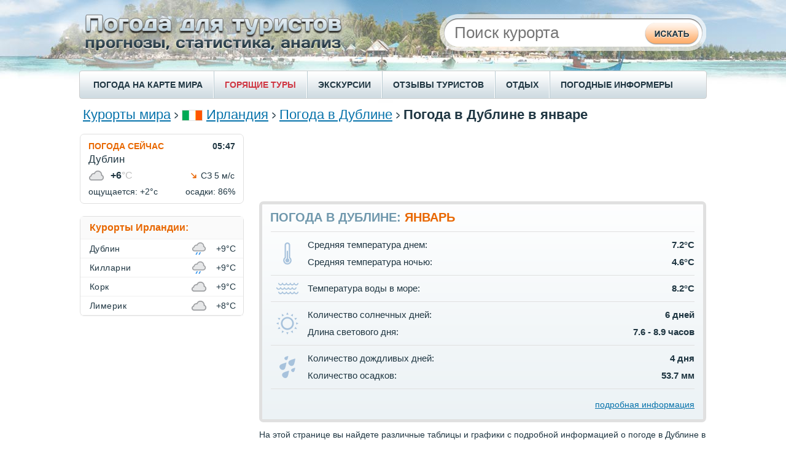

--- FILE ---
content_type: text/html;charset=UTF-8
request_url: https://pogoda.turtella.ru/ireland/dublin/january
body_size: 10241
content:







<!DOCTYPE html PUBLIC "-//W3C//DTD XHTML 1.0 Transitional//EN" "http://www.w3.org/TR/xhtml1/DTD/xhtml1-transitional.dtd">
<html>
<head>
<title>Погода в Дублине в январе / Температура воды и воздуха в январе</title>

<link rel="canonical" href="https://pogoda.turtella.ru/ireland/dublin/january" />

<link rel="alternate" hreflang="ru" href="https://pogoda.turtella.ru/ireland/dublin/january" />

<link rel="alternate" hreflang="uk" href="https://tur-pogoda.com.ua/ireland/dublin/january" />

<link rel="alternate" hreflang="en" href="https://weather-stats.com/ireland/dublin/january" />

<link rel="alternate" hreflang="es" href="https://clima-turistico.com/ireland/dublin/january" />

<link rel="alternate" hreflang="de" href="https://tagliches-wetter.de/ireland/dublin/january" />

<link rel="alternate" hreflang="fr" href="https://meteo-quotidien.com/ireland/dublin/january" />

<link rel="alternate" hreflang="pt" href="https://clima-para-turistas.com/ireland/dublin/january" />



<link rel="stylesheet" type="text/css" href="https://cc.pogoda.turtella.ru/main.css?v=4.5.6" /> 

<link rel="preload" href="https://cc.pogoda.turtella.ru/jqplot/jquery.jqplot.css" as="style" onload="this.onload=null;this.rel='stylesheet'">
<noscript><link rel="stylesheet" href="https://cc.pogoda.turtella.ru/jqplot/jquery.jqplot.css"></noscript>
<link rel="preload" href="https://cc.pogoda.turtella.ru/leaflet/leaflet.css" as="style" onload="this.onload=null;this.rel='stylesheet'">
<noscript><link rel="stylesheet" href="https://cc.pogoda.turtella.ru/leaflet/leaflet.css"></noscript>

<link rel="icon" href="https://cc.pogoda.turtella.ru/favicon.ico" type="image/x-icon" />
<link rel="shortcut icon" href="https://cc.pogoda.turtella.ru/favicon.ico" type="image/ico" />


<meta http-equiv="Content-Type" content="text/html; charset=utf8" />
<meta name="keywords" content="погода в Дублине в январе, погода в Дублине в январе 2025, погода в Дублине в январе 2026, 2025, 2026, климат, температура днем, температура ночью, температура воздуха в январе, облачность, пасмурные дни, солнечные дни, ясные дни, количество осадков в январе, скорость ветра, сила ветра, погода в январе, температура моря, температура воды в море, температура воды в море в Дублине в январе, температура воды в Дублине, температура воды в январе, Dublin" />

<meta name="description" content="Погода в Дублине в январе. Температура воздуха днем и ночью по дням за последние три года. Информация об осадках, силе ветра, солнечных и пасмурных днях, количестве солнечных часов за день. Температура воды в море в Дублине в январе по дням." /> 
 

<meta name="viewport" content="width=device-width"/>
<!-- Yandex.RTB -->
<script>window.yaContextCb=window.yaContextCb||[]</script>
<script src="https://yandex.ru/ads/system/context.js" async></script>

<!-- Global site tag (gtag.js) - Google Analytics -->
<script async src="https://www.googletagmanager.com/gtag/js?id=G-T1C6B14BZK"></script>
<script>
  window.dataLayer = window.dataLayer || [];
  function gtag(){dataLayer.push(arguments);}
  gtag('js', new Date());

  gtag('config', 'G-T1C6B14BZK');
</script>
</head>

<body>
	<div id="header">
		
		<div id="headerTxt"></div>
		
		<form method="post" action="/search/">
		<div id="searchPanel"><div id="searchBlock">
			<div id="search">
				<input class="typeahead" type="text" name="q" placeholder="Поиск курорта" autocomplete="off" />
			</div>
			<div id="searchBtn">
				<input type="submit" />
			</div>
		</div></div>
		</form>

	</div>
	
	<div id="menuRow">
		<div id="menuLeft"></div>
		<div class="menuItem"><a href="/weathermap">ПОГОДА НА КАРТЕ МИРА</a></div>
		<div class="menuItemSep"></div>
		
		<div class="menuItem"><a href="https://turtella.ru/out/travelata/pgdtop/Ирландия/Дублин" rel="nofollow" target="travelata" class="hot">ГОРЯЩИЕ ТУРЫ</a></div>
		<div class="menuItemSep"></div>
		<div class="menuItem"><a target="ex" href="https://ex.turtella.ru">ЭКСКУРСИИ</a></div>
		<div class="menuItemSep"></div>

		<div class="menuItem"><a href="/reviews/">ОТЗЫВЫ ТУРИСТОВ</a></div>
		<div class="menuItemSep"></div>
		<div class="menuItem"><a href="/articles">ОТДЫХ</a></div>
		<div class="menuItemSep"></div>
		<div class="menuItem"><a href="/informers">ПОГОДНЫЕ ИНФОРМЕРЫ</a></div>
	</div>
	
	<div id="content">

		<div class="topFlex">
			<div class="topFlexRight">
				<div class="searchTop">
				<form method="post" action="/search">
				<div>
					<input class="typeahead" type="text" name="q" placeholder="Поиск курорта" autocomplete="off" />
					<input type="submit" class="hidden"/>
				</div>
				</form>
				</div>
			</div>
			<div class="topFlexLeft">
		<div id="path">
 	
			<a href="/">Курорты мира</a>

			<img class="sep" src="https://cc.pogoda.turtella.ru/img/path-sep.png" />
	<img class="flag" src="https://cc.pogoda.turtella.ru/img/flag/24.png" />
	
			<a href="/ireland">Ирландия</a>
	

			<img class="sep" src="https://cc.pogoda.turtella.ru/img/path-sep.png" />
	
	
			<a href="/ireland/dublin">Погода в Дублине</a>
	

			<img class="sep" src="https://cc.pogoda.turtella.ru/img/path-sep.png" />
	
	
		
			<h1>Погода в Дублине в январе</h1>
		
	
			
			
		</div>
			</div>
		</div>



<script type="application/ld+json">
{
 "@context": "https://schema.org", "@type": "BreadcrumbList", "itemListElement": [

  { "@type": "ListItem", "position": 1, "item": { "@id": "/ireland", "name": "Ирландия" } }

  ,{ "@type": "ListItem", "position": 2, "item": { "@id": "/ireland/dublin", "name": "Погода в Дублине" } }

  ,{ "@type": "ListItem", "position": 3, "item": { "@id": "http://pogoda.turtella.ru/ireland/dublin/january", "name": "Январь" } }

 ] }
</script>



	
		<div id="mainFlex">
			<div id="mainFlexRight">
				











<div class="mb20 tac" style="height: 90px; max-height: 90px;"><script async src="https://pagead2.googlesyndication.com/pagead/js/adsbygoogle.js"></script>
<!-- pogoda.turtella.ru center 1 -->
<ins class="adsbygoogle g_top_responsive"
     style="display:inline-block;"
     data-ad-client="ca-pub-2527231214147379"
     data-ad-slot="9989825496"></ins>
<script>
     (adsbygoogle = window.adsbygoogle || []).push({});
</script></div>



					<div id="monthWeatherPanel" class="roundBorder7 mb10">
						<div id="monthWeather">
							<h2>Погода в Дублине: <span>Январь</span></h2>
							<table>
								<tr><td colspan="3"><div class="sep"></div></td></tr>
								<tr>
									<td class="icon" rowspan="2"><img width="14" height="36" src="https://cc.pogoda.turtella.ru/img/month-temp.png" /></td>
									<td class="param">Средняя температура днем:</td>
									<td class="val">7.2&deg;C</td>
								</tr>
								<tr>
									<td class="param">Средняя температура ночью:</td>
									<td class="val">4.6&deg;C</td>
								</tr>

								<tr><td colspan="3"><div class="sep"></div></td></tr>
								<tr>
									<td class="icon"><img width="36" height="20" src="https://cc.pogoda.turtella.ru/img/month-sea.png" /></td>
									<td class="param">Температура воды в море:</td>
									<td class="val">8.2&deg;C</td>
								</tr>
								
								<tr><td colspan="3"><div class="sep"></div></td></tr>
								<tr>
									<td class="icon" rowspan="2"><img width="36" height="36" src="https://cc.pogoda.turtella.ru/img/month-sun.png" /></td>
									<td class="param">Количество солнечных дней:</td>
									<td class="val">6 дней</td>
								</tr>
								<tr>
									<td class="param">Длина светового дня:</td>
									<td class="val">7.6 - 8.9 часов</td>
								</tr>
								<tr><td colspan="3"><div class="sep"></div></td></tr>
								<tr>
									<td class="icon" rowspan="2"><img width="26" height="36" src="https://cc.pogoda.turtella.ru/img/month-rain.png" /></td>
									<td class="param">Количество дождливых дней:</td>
									<td class="val">4 дня</td>
								</tr>
								<tr>
									<td class="param">Количество осадков:</td>
									<td class="val">53.7 мм</td>
								</tr>
								<tr><td colspan="3"><div class="sep"></div></td></tr>
								
								<tr>
									<td class="link" colspan="3"><a href="#details">подробная информация</a></td>
								</tr>
							</table>
						</div>
					</div>

					<div class="container mb15 mborders5 txt2">
						На этой странице вы найдете различные таблицы и графики с подробной информацией о погоде в Дублине в январе основанной на наших наблюдениях за последние несколько лет.
					</div>
					
					<div class="container mb15">
						<div id="linksPanel" class="buttons2">
						<div id="link" class="blockLnk bck big-btn">
							<div class="left"></div>
							<div class="right"></div>
							<div class="pipka"></div>
							<a href="/ireland/dublin/10days">Прогноз на<br/>10 дней</a>
							<table><tr><td>Дублин</td></tr></table>
						</div>
						<div id="link" class="blockLnk bck big-btn">
							<div class="left"></div>
							<div class="right"></div>
							<div class="pipka"></div>
							
							<a href="/ireland/dublin/sea_temperature"><span>Температура воды</span><br/>в море</a>

							<table><tr><td>Дублин</td></tr></table>
						</div>
						</div>
					</div>






<div class="mb20 tac"><script async src="https://pagead2.googlesyndication.com/pagead/js/adsbygoogle.js?client=ca-pub-2527231214147379" crossorigin="anonymous"></script>
<!-- pogoda.turtella.ru center 1 -->
<ins class="adsbygoogle"
     style="display:inline-block;min-width:400px;max-width:728px;width:100%;"
     data-ad-client="ca-pub-2527231214147379"
     data-ad-slot="1482933443"
     data-ad-format="auto"
     data-full-width-responsive="true"></ins>
<script>
     (adsbygoogle = window.adsbygoogle || []).push({});
</script></div>

				








					<div id=infoBlock class="roundBorder7 mb20">
						<div class="header"><a href="/ireland/dublin/monthly">Погода в Дублине по месяцам</a></div>
						<div class="sep2"></div>
						<div class="sep1"></div>
						<div class="info"><div id="weatherMonths">
							<div class="block">
								<a class="bold" href="/ireland/dublin/january">январь</a><br/>
								<a  href="/ireland/dublin/february">февраль</a><br/>
								<a  href="/ireland/dublin/march">март</a><br/>
								<a  href="/ireland/dublin/april">апрель</a>
							</div>
							<div class="block">
								<a  href="/ireland/dublin/may">май</a><br/>
								<a  href="/ireland/dublin/june">июнь</a><br/>
								<a  href="/ireland/dublin/july">июль</a><br/>
								<a  href="/ireland/dublin/august">август</a>
							</div>
							<div class="block">
								<a  href="/ireland/dublin/september">сентябрь</a><br/>
								<a  href="/ireland/dublin/october">октябрь</a><br/>
								<a  href="/ireland/dublin/november">ноябрь</a><br/>
								<a  href="/ireland/dublin/december">декабрь</a>
							</div>
						</div></div>
					</div>




					<a name="details"></a>


	
<script>

	var dayTemp2025 = [[1,6.5],[2,3.0],[3,3.0],[4,3.5],[5,2.0],[6,2.5],[7,-0.5],[8,3.0],[9,1.0],[10,3.5],[11,6.0],[12,7.0],[13,12.0],[14,12.0],[15,11.0],[16,9.0],[17,9.5],[18,9.0],[19,8.0],[20,9.5],[21,8.0],[22,6.5],[23,6.5],[24,5.5],[25,5.5],[26,7.0],[27,7.0],[28,6.0],[29,5.5],[30,5.5],[31,7.5]];
	var nightTemp2025 = [[1,5.5],[2,0.5],[3,-2.0],[4,0.0],[5,2.0],[6,1.0],[7,-0.5],[8,-3.0],[9,-4.0],[10,1.5],[11,3.0],[12,2.0],[13,10.0],[14,10.5],[15,7.5],[16,5.0],[17,6.0],[18,4.0],[19,4.0],[20,6.5],[21,4.5],[22,4.0],[23,5.0],[24,9.0],[25,0.0],[26,1.0],[27,5.0],[28,6.0],[29,1.0],[30,-1.0],[31,2.5]];
	var ticks2025 = [[-7.0,'-7.0'],[-3.8285713,'-3.8'],[-0.65714264,'-0.7'],[2.514286,'2.5'],[5.6857147,'5.7'],[8.857143,'8.9'],[12.028572,'12.0'],[15.200001,'15.2']];

	var dayTemp2024 = [[1,5.5],[2,9.0],[3,8.0],[4,7.0],[5,6.0],[6,5.0],[7,6.0],[8,4.5],[9,4.0],[10,6.0],[11,7.0],[12,6.0],[13,6.0],[14,5.0],[15,2.0],[16,4.0],[17,2.0],[18,2.5],[19,4.0],[20,9.0],[21,11.0],[22,6.5],[23,13.0],[24,8.0],[25,12.5],[26,7.5],[27,9.5],[28,13.5],[29,5.0],[30,6.5],[31,10.5]];
	var nightTemp2024 = [[1,4.0],[2,9.5],[3,7.0],[4,4.0],[5,3.0],[6,0.0],[7,-0.5],[8,3.0],[9,3.5],[10,3.0],[11,5.0],[12,2.5],[13,2.5],[14,2.5],[15,-1.5],[16,-2.0],[17,-1.5],[18,-4.0],[19,-2.5],[20,6.0],[21,6.0],[22,6.5],[23,6.5],[24,7.5],[25,9.0],[26,3.0],[27,7.0],[28,10.5],[29,5.0],[30,-1.0],[31,5.0]];
	var ticks2024 = [[-7.0,'-7.0'],[-3.5714285,'-3.6'],[-0.14285707,'-0.1'],[3.2857144,'3.3'],[6.714286,'6.7'],[10.142858,'10.1'],[13.571429,'13.6'],[17.0,'17.0']];

	var dayTemp2023 = [[1,6.5],[2,4.0],[3,11.0],[4,10.5],[5,12.5],[6,9.5],[7,8.0],[8,7.0],[9,7.0],[10,13.0],[11,6.5],[12,8.0],[13,8.0],[14,6.5],[15,4.0],[16,3.0],[17,3.0],[18,4.5],[19,4.0],[20,7.0],[21,6.0],[22,9.0],[23,11.0],[24,10.5],[25,9.0],[26,7.5],[27,6.5],[28,7.5],[29,10.0],[30,8.0],[31,10.0]];
	var nightTemp2023 = [[1,6.0],[2,1.5],[3,9.0],[4,10.5],[5,9.0],[6,5.5],[7,7.0],[8,6.0],[9,6.0],[10,6.0],[11,5.0],[12,10.5],[13,6.5],[14,9.0],[15,3.0],[16,-1.0],[17,-3.0],[18,-2.0],[19,-0.5],[20,-0.5],[21,5.0],[22,8.0],[23,7.5],[24,6.0],[25,8.0],[26,1.5],[27,0.5],[28,4.0],[29,1.5],[30,2.0],[31,7.5]];
	var ticks2023 = [[-6.0,'-6.0'],[-2.8285713,'-2.8'],[0.34285736,'0.3'],[3.514286,'3.5'],[6.6857147,'6.7'],[9.857143,'9.9'],[13.028572,'13.0'],[16.2,'16.2']];
	
</script>
					<div id=infoBlock class="roundBorder7 mb10">
						<h3 class="header">Температура воздуха в январе,&nbsp;&deg;C</h3>
						<div class="sep2"></div>
						<div class="sep1"></div>
					</div>

					<div id="chartYearsBlock"><table id="chartYears"><tr>
						<td>Данные за:</td>
					
						<td class="sep"></td><td class="year sel"><a href="javascript:void(0);" onclick="years.click(this);chart.drawTemp('chart1','Январь',dayTemp2025,nightTemp2025,ticks2025, true);">2025 год</a></td>
					
						<td class="sep"></td><td class="year"><a href="javascript:void(0);" onclick="years.click(this);chart.drawTemp('chart1','Январь',dayTemp2024,nightTemp2024,ticks2024, true);">2024 год</a></td>
					
						<td class="sep"></td><td class="year"><a href="javascript:void(0);" onclick="years.click(this);chart.drawTemp('chart1','Январь',dayTemp2023,nightTemp2023,ticks2023, true);">2023 год</a></td>

					</tr></table></div>					
					
					<div class="mb20 mborders5">
						<div class="t18"><div id="chart1" style="height: 350px;" class="mb10 ml5"></div></div>
						<p class="txt2">Какая погода в Дублине в январе? В 2025 году самая высокая дневная температура в январе составляла <b class="nb">12</b>&deg;С. В то время как минимальная температура ночью опускалась до <b class="nb">-4</b>&deg;C. Средние показатели дневной и ночной температур в течение января составляют <b class="nb">6.2</b>&deg;С и <b class="nb">3.1</b>&deg;С соответственно.</p>
					</div>





<script>

	var seaTemp2026 = [[1,9.1],[2,9.0],[3,8.5],[4,8.0],[5,7.8],[6,7.3],[7,7.3],[8,7.5],[9,7.7],[10,7.3],[11,7.3],[12,6.9],[13,7.2],[14,7.2],[15,6.9],[16,7.0],[17,7.1],[18,7.3],[19,7.3],[20,7.3]];
	var seaTicks = [[2,'2'],[4,'4'],[6,'6'],[8,'8'],[10,'10'],[12,'12'],[14,'14']];
	

	var seaTemp2025 = [[1,8.7],[2,8.7],[3,8.5],[4,8.2],[5,8.3],[6,8.3],[7,7.7],[8,7.3],[9,7.3],[10,7.2],[11,7.3],[12,7.2],[13,7.4],[14,7.8],[15,7.4],[16,7.9],[17,8.0],[18,7.8],[19,7.7],[20,7.7],[21,7.7],[22,7.8],[23,7.8],[24,7.8],[25,7.6],[26,7.5],[27,7.6],[28,7.6],[29,7.6],[30,7.5],[31,7.3]];
	var seaTicks = [[2,'2'],[4,'4'],[6,'6'],[8,'8'],[10,'10'],[12,'12'],[14,'14']];
	

	var seaTemp2024 = [[1,9.6],[2,9.5],[3,9.3],[4,9.4],[5,9.1],[6,9.1],[7,8.9],[8,8.8],[9,8.9],[10,8.6],[11,8.5],[12,8.5],[13,8.5],[14,8.5],[15,8.2],[16,8.1],[17,7.8],[18,7.6],[19,7.1],[20,7.2],[21,7.3],[22,7.3],[23,7.1],[24,7.4],[25,7.4],[26,7.4],[27,7.4],[28,7.5],[29,7.6],[30,7.4],[31,7.6]];
	var seaTicks = [[2,'2'],[4,'4'],[6,'6'],[8,'8'],[10,'10'],[12,'12'],[14,'14']];
	
	
</script>
					<a id="sst" name="sst"></a>								
					<div id=infoBlock class="roundBorder7 mb10">
						<h3 class="header">Температура воды в Дублине в январе,&nbsp;&deg;C</h3>
						<div class="sep2"></div>
						<div class="sep1"></div>
					</div>

					<div id="chartYearsBlock"><table id="chartSeaYears"><tr>
						<td>Данные за:</td>
					
						<td class="sep"></td><td class="year sel"><a href="javascript:void(0);" onclick="years.seaClick(this);chart.drawSeaTemp('chartSeaTemp','Январь',seaTemp2026,seaTicks, true);">2026 год</a></td>
					
						<td class="sep"></td><td class="year"><a href="javascript:void(0);" onclick="years.seaClick(this);chart.drawSeaTemp('chartSeaTemp','Январь',seaTemp2025,seaTicks, true);">2025 год</a></td>
					
						<td class="sep"></td><td class="year"><a href="javascript:void(0);" onclick="years.seaClick(this);chart.drawSeaTemp('chartSeaTemp','Январь',seaTemp2024,seaTicks, true);">2024 год</a></td>

					</tr></table></div>					
					
					<div class="t18"><div id="chartSeaTemp" style="height: 300px;" class="mb10 ml5"></div></div>
					<div class="mb20 mborders5">
						<p class="txt2">Средняя температура воды в Дублине в январе 2025 года составила <b class="nb">7.7&deg;C</b>. В то время как минимальная и максимальная температура воды в море достигала <b class="nb">7.2&deg;C</b> и <b class="nb">8.7&deg;C</b> соответственно.</p>
					</div>











<div class="mb20 tac"><script async src="https://pagead2.googlesyndication.com/pagead/js/adsbygoogle.js"></script>
<!-- pogoda.turtella.ru center 1 -->
<ins class="adsbygoogle"
     style="display:inline-block;min-width:400px;max-width:728px;width:100%;max-height: 400px;"
     data-ad-client="ca-pub-2527231214147379"
     data-ad-slot="5727146856"
     data-ad-format="auto"
     data-full-width-responsive="true"></ins>
<script>
     (adsbygoogle = window.adsbygoogle || []).push({});
</script></div>






					<div id=infoBlock class="roundBorder7 mb10">
						<div class="header">Cолнечные, облачные и пасмурные дни</div>
						<div class="sep2"></div>
						<div class="sep1"></div>
					</div>
					<div class="t18"><div id="chartDays" style="height: 300px;"></div></div>
					<div class="mb20 mborders5"> 
						<p class="txt2">Большую часть января наблюдаются пасмурные дни, однако солнечные и облачные дни тоже не редкость.</p>
					</div>

					<div id=infoBlock class="roundBorder7 mb10">
						<h3 class="header">Количество осадков в январе,&nbsp;мм</h3>
						<div class="sep2"></div>
						<div class="sep1"></div>
					</div>
					<div class="t18"><div id="chart2" style="height: 300px;" class="mb10 ml5"></div></div>
					<div class="mb20 mborders5">
						<p class="txt2">Количество осадков, которое выпадает в Дублине в течение января составляет <b class="nb">51.7 мм.</b>, что делает январь самым сухим месяцем в году.</p>
					</div>

					<div id=infoBlock class="roundBorder7 mb10">
						<div class="header">Скорость ветра в январе, м/с</div>
						<div class="sep2"></div>
						<div class="sep1"></div>
					</div>
					<div class="t18"><div id="chart3" style="height: 300px;" class="mb10 ml5"></div></div>
					<div class="mb20 mborders5">
						<p class="txt2">Усредненный показатель силы ветра в январе составляет <b class="nb">5.0 м./с.</b> Таким образом январь является одним из самых ветреных месяцев в году.</p>
					</div>





<div class="mb20"><!-- Yandex.RTB R-A-2173859-5 -->
<div id="yandex_rtb_R-A-2173859-5"></div>
<script>window.yaContextCb.push(()=>{
  Ya.Context.AdvManager.render({
    renderTo: 'yandex_rtb_R-A-2173859-5',
    blockId: 'R-A-2173859-5'
  })
})</script></div>


					<div id=infoBlock class="roundBorder7 mb10">
						<div class="header">Среднесуточное количество солнечных часов</div>
						<div class="sep2"></div>
						<div class="sep1"></div>
					</div>
					<div class="t18"><div id="chart4" style="height: 300px;" class="mb10 ml5"></div></div>
					<div class="mb20 mborders5">
						<p class="txt2">Данный график показывает усредненное количество часов за день, в течение которых прямые солнечные лучи достигают поверхности земли. На данный показатель влияют как длина светового дня, так и облачность в дневное время. В Дублине среднесуточное количество солнечных часов в январе составляет: <b>3.3 ч.</b></p>
					</div>
					














<script>
var pageInit = function() {

				
	chart.drawTemp('chart1','Январь',dayTemp2025,nightTemp2025,ticks2025);

	chart.drawSeaTemp('chartSeaTemp','Январь',seaTemp2026,seaTicks);



	chart.drawPies('chartDays',[['Солнечные дни',5],['Облачные дни',10],['Пасмурные дни',17]]);
	chart.drawMBars('chart2', [[0,62.01111,62.13333,53.01111,53.13333,72.05556,71.31111,70.22222,74.84444,61.47778,82.12222,69.44444],[51.66667,0,0,0,0,0,0,0,0,0,0,0]], [[0,'0'],[14,'14'],[28,'28'],[42,'42'],[56,'56'],[70,'70'],[84,'84'],[98,'98']]);
	chart.drawMBars('chart3', [[0,5.903295,4.8191957,4.0155354,3.6655717,3.824589,3.4450421,3.898248,4.0589514,4.7402434,4.8770576,5.364895],[4.967444,0,0,0,0,0,0,0,0,0,0,0]], [[0.0,'0.0'],[1.0119934,'1.0'],[2.0239868,'2.0'],[3.0359802,'3.0'],[4.0479736,'4.0'],[5.059967,'5.1'],[6.0719604,'6.1'],[7.083954,'7.1']],'#bbb','#eaa228');
	chart.drawMBars('chart4', [[0,3.2975929,4.539166,5.772365,6.512808,7.2287135,6.0470247,6.6580853,5.1553626,4.1783605,3.0866745,2.7575593],[3.339299,0,0,0,0,0,0,0,0,0,0,0]], [[0.0,'0.0'],[1.2392081,'1.2'],[2.4784162,'2.5'],[3.7176242,'3.7'],[4.9568324,'5.0'],[6.1960406,'6.2'],[7.435249,'7.4'],[8.674457,'8.7']]);


}

</script>
				


					







					
					<div id="topmonths" class="roundBorder7 mb20">
						<div class="blockHeader roundBorder7">
							<a href="/ireland/dublin/season" class="header">Когда отдыхать в Дублине?</a>
							<div class="sep2"></div>
						</div>

						<div class="flex">

						<div class="sep1"></div>
						<div class="flexItem"><div class="info">
							<div class="title">Самые <b>солнечные</b> месяцы:</div>
							<table class="wrap"><tr>
								<td class="icon"><div class="icon-sun"></div></td>
								<td>
									<table class="tbl">
										<tr class="border-bot">
											<td><a href="/ireland/dublin/april">Апрель</a></td>
											<td class="val"><b>7</b> дней</td>
										</tr>
										<tr class="border-bot">
											<td><a href="/ireland/dublin/january">Январь</a></td>
											<td class="val"><b>6</b> дней</td>
										</tr>
										<tr>
											<td><a href="/ireland/dublin/march">Март</a></td>
											<td class="val"><b>6</b> дней</td>
										</tr>
									</table>
								</td>
							</tr></table>
						</div></div>
						

						<div class="sep1"></div>
						<div class="flexItem"><div class="info">
							<div class="title">Самые <b>теплые</b> месяцы:</div>
							<table class="wrap"><tr>
								<td class="icon"><div class="icon-hot"></div></td>
								<td>
									<table class="tbl">
										<tr class="border-bot">
											<td><a href="/ireland/dublin/july">Июль</a></td>
											<td class="val"><b>18.2</b>  &deg;C</td>
										</tr>
										<tr class="border-bot">
											<td><a href="/ireland/dublin/august">Август</a></td>
											<td class="val"><b>18.0</b>  &deg;C</td>
										</tr>
										<tr>
											<td><a href="/ireland/dublin/june">Июнь</a></td>
											<td class="val"><b>16.4</b>  &deg;C</td>
										</tr>
									</table>
								</td>
							</tr></table>
						</div></div>
						

						<div class="sep1"></div>
						<div class="flexItem"><div class="info">
							<div class="title">Самое <b>теплое море</b>:</div>
							<table class="wrap"><tr>
								<td class="icon"><div class="icon-sst"></div></td>
								<td>
									<table class="tbl">
										<tr class="border-bot">
											<td><a href="/ireland/dublin/august">Август</a></td>
											<td class="val"><b>15.4</b>  &deg;C</td>
										</tr>
										<tr class="border-bot">
											<td><a href="/ireland/dublin/september">Сентябрь</a></td>
											<td class="val"><b>14.9</b>  &deg;C</td>
										</tr>
										<tr>
											<td><a href="/ireland/dublin/july">Июль</a></td>
											<td class="val"><b>14.9</b>  &deg;C</td>
										</tr>
									</table>
								</td>
							</tr></table>
						</div></div>
						

						<div class="sep1"></div>
						<div class="flexItem"><div class="info">
							<div class="title">Самые <b>холодные</b> месяцы:</div>
							<table class="wrap"><tr>
								<td class="icon"><div class="icon-cold"></div></td>
								<td>
									<table class="tbl">
										<tr class="border-bot">
											<td><a href="/ireland/dublin/january">Январь</a></td>
											<td class="val"><b>7.2</b>  &deg;C</td>
										</tr>
										<tr class="border-bot">
											<td><a href="/ireland/dublin/february">Февраль</a></td>
											<td class="val"><b>8.0</b>  &deg;C</td>
										</tr>
										<tr>
											<td><a href="/ireland/dublin/december">Декабрь</a></td>
											<td class="val"><b>8.1</b>  &deg;C</td>
										</tr>
									</table>
								</td>
							</tr></table>
						</div></div>
						

						<div class="sep1"></div>
						<div class="flexItem"><div class="info">
							<div class="title">Самые <b>дождливые</b> месяцы:</div>
							<table class="wrap"><tr>
								<td class="icon"><div class="icon-rain"></div></td>
								<td>
									<table class="tbl">
										<tr class="border-bot">
											<td><a href="/ireland/dublin/june">Июнь</a></td>
											<td class="val"><b>6</b> дней</td>
										</tr>
										<tr class="border-bot">
											<td><a href="/ireland/dublin/november">Ноябрь</a></td>
											<td class="val"><b>5</b> дней</td>
										</tr>
										<tr>
											<td><a href="/ireland/dublin/july">Июль</a></td>
											<td class="val"><b>5</b> дней</td>
										</tr>
									</table>
								</td>
							</tr></table>
						</div></div>
						

						<div class="sep1"></div>
						<div class="flexItem"><div class="info">
							<div class="title">Самые <b>ветреные</b> месяцы:</div>
							<table class="wrap"><tr>
								<td class="icon"><div class="icon-wind"></div></td>
								<td>
									<table class="tbl">
										<tr class="border-bot">
											<td><a href="/ireland/dublin/february">Февраль</a></td>
											<td class="val"><b>6.2</b> м/c</td>
										</tr>
										<tr class="border-bot">
											<td><a href="/ireland/dublin/december">Декабрь</a></td>
											<td class="val"><b>6.2</b> м/c</td>
										</tr>
										<tr>
											<td><a href="/ireland/dublin/january">Январь</a></td>
											<td class="val"><b>5.8</b> м/c</td>
										</tr>
									</table>
								</td>
							</tr></table>
						</div></div>
						

						</div>
					
					</div>








<div class="mb20 tac"><script async src="https://pagead2.googlesyndication.com/pagead/js/adsbygoogle.js?client=ca-pub-2527231214147379" crossorigin="anonymous"></script>
<!-- pogoda.turtella.ru center 1 -->
<ins class="adsbygoogle"
     style="display:inline-block;min-width:400px;max-width:728px;width:100%;"
     data-ad-client="ca-pub-2527231214147379"
     data-ad-slot="2796015118"
     data-ad-format="auto"
     data-full-width-responsive="true"></ins>
<script>
     (adsbygoogle = window.adsbygoogle || []).push({});
</script></div>










<div id="staticWeatherMap" class="roundBorder7 mb20">
	<h2 class="header">Дублин на карте погоды</h2>
	<div class="sep2"></div>
	<div id="staticMap" style="height: 200px;" x="-6.2727" y="53.34947" z="7", url="/weathermap#-6.2727,53.34947,208"></div>
</div>				

					







					<div id="reviewBlock" class="roundBorder7 mb20">
						<h2 class="header"><a href="/reviews/">Отзывы туристов о погоде</a></h2>
						<div class="sep2"></div>
					
						<div class="info">
							<div class="mb5">
								<span class="userName">Маруся</span>,
								<span class="date"><a href="/ireland/dublin/june">Июнь</a> 2018</span> 
								
							</div>
							<div>Отдыхали в Ирландии в июне 2018,любим эту страну и часто туда ездим. Было солнечно, примерно 25-27 градусов, пару раз совсем легкий дождь. При этом утром было тепло, а днем иногда слегка заволакивало тучами небо. Часто дул небольшой ветер, но не мешал. Мы жили в городе Брей (Brey) недалеко от Дублина, там большой красивый пляж с галькой. Море было холодное, не больше 16-17 градусов, но мы купались. Немного теплее море около Далки (Dalkey) Там есть пляжи с песком, около берега вода неплохо прогрета.
Вечером немного есть комары, но не критично.
Ездили в графство Керри - вот там было заметно теплее... <a href="/review/5553">читать&nbsp;полностью</a></div>
						</div>
						<div class="sep1"></div>

						<div id="reviewsLink">
							<div class="fl"><a href="/addreview">добавить отзыв о погоде</a></div>
							<div class="fr"><a href="/ireland/dublin/r1">смотреть все отзывы</a></div>
						</div>
					</div>






			</div>
			<div id="mainFlexLeft">


				<div id="currentShort" class="roundBorder7">
					<div class="line1"><a href="/ireland/dublin">ПОГОДА СЕЙЧАС</a><div>05:47</div></div>
					<div class="line2">Дублин</div>
					<table class="line3"><tr valign="middle">
						<td width="1"><img src="https://cc.pogoda.turtella.ru/img/weather/small/4.png"/></td>
						<td class="cell2" width="100%">+6<span>&deg;C</span></td>
						<td class="cell3"><div class="winds4"></div></td>
						<td class="cell4" align="right">СЗ 5 м/с</td>
					</tr></table>
					<div class="line4">ощущается: +2&deg;C<div>осадки: 86%</div></div>
				</div>
 



				<div id="resortMenu" class="roundBorder7">
					<div class="header">Курорты Ирландии:</div>
					<div class="sep100"></div>

					<div id="resortsList">
					
						<div class="resortListItem">
							<div class="resortListName"><a href="/ireland/dublin">Дублин</a></div>
							<div class="resortListIcon" temp="9"><span></span><img src="https://cc.pogoda.turtella.ru/img/weather/small/13.png"/></div>
							<div class="resortListTemp">+9&deg;C</div>
						</div>
					
						<div class="resortListItem">
							<div class="resortListName"><a href="/ireland/killarney">Килларни</a></div>
							<div class="resortListIcon" temp="9"><span></span><img src="https://cc.pogoda.turtella.ru/img/weather/small/13.png"/></div>
							<div class="resortListTemp">+9&deg;C</div>
						</div>
					
						<div class="resortListItem">
							<div class="resortListName"><a href="/ireland/cork">Корк</a></div>
							<div class="resortListIcon" temp="9"><span></span><img src="https://cc.pogoda.turtella.ru/img/weather/small/4.png"/></div>
							<div class="resortListTemp">+9&deg;C</div>
						</div>
					
						<div class="resortListItem">
							<div class="resortListName"><a href="/ireland/limerick">Лимерик</a></div>
							<div class="resortListIcon" temp="8"><span></span><img src="https://cc.pogoda.turtella.ru/img/weather/small/4.png"/></div>
							<div class="resortListTemp">+8&deg;C</div>
						</div>
						
					</div>
					
				</div>

 
 



<div class="mb20 tac">
<script async src="https://pagead2.googlesyndication.com/pagead/js/adsbygoogle.js?client=ca-pub-2527231214147379"
     crossorigin="anonymous"></script>
<!-- pogoda.turtella.ru left 1 -->
<ins class="adsbygoogle"
     style="display:block"
     data-ad-client="ca-pub-2527231214147379"
     data-ad-slot="8794780431"
     data-ad-format="auto"
     data-full-width-responsive="true"></ins>
<script>
     (adsbygoogle = window.adsbygoogle || []).push({});
</script>
</div>


		
				<div id="offersMenu" class="roundBorder7">
					<div class="offersMenuItem">
						<div class="offerIcon"><div style="background-position: 0px -120px;"></div></div>
						<div class="offerTxt"><a href="https://turtella.ru/out/travelata/pgdtop/Ирландия/Дублин" rel="nofollow" target="travelata">ГОРЯЩИЕ ТУРЫ</a></div>
					</div>
					<div class="offersMenuItem">
						<div class="offerIcon"><div style="background-position: 0px -90px;"></div></div>
						<div class="offerTxt"><a href="https://tp.media/r?marker=15001&trs=37690&p=1588&u=https%3A%2F%2Ftripinsurance.ru" target="_insurance" rel="nofollow">СТРАХОВАНИЕ</a></div>
					</div>
					<div class="offersMenuItem">
						<div class="offerIcon"><div style="background-position: 0px 0px;"></div></div>
						<div class="offerTxt"><a href="http://hotellook.ru/?marker=15001" target="_hotels" rel="nofollow">ПОДОБРАТЬ ОТЕЛЬ</a></div>
					</div>

					<div class="offersMenuItem">
						<div class="offerIcon"><div style="background-position: 0px -60px;"></div></div>

						<div class="offerTxt"><a href="http://kiwitaxi.ru/?pap=5316600b0fdc2" target="_taxi" rel="nofollow">ЗАКАЗАТЬ ТРАНСФЕР</a></div>

					</div>

					<div class="offersMenuItem">
						<div class="offerIcon"><div style="background-position: 0px -150px;"></div></div>
						<div class="offerTxt"><a href="https://ex.turtella.ru" target="_ex">ЭКСКУРСИИ</a></div>
					</div>
				</div>
		



				
			




			
				<div class="mb20">
				<div id="forecast24Header" class="roundBorder7Top"><a href="/ireland/dublin/10days">Погода на 10 дней</a></div>
				<div id="forecast24Resort">
					<div class="resortName">Дублин</div>
					<div class="resortTime">Местное время: <b>05:47</b></div>
				</div>
				<div class="forecastItems">
				
				<div class="forecastItem">
					<div class="date">21.01</div>
					<div class="icon"><img src="https://cc.pogoda.turtella.ru/img/weather/medium/13.png" /></div>
					<div class="temp">6<span><font style="font-weight: normal;">&deg;</font>C</span></div>
					<div class="wind"><div class="wind3"></div></div>
					<div class="desc">З<br/>9 м/с</div>
				</div>
				
				<div class="forecastItem">
					<div class="date">22.01</div>
					<div class="icon"><img src="https://cc.pogoda.turtella.ru/img/weather/medium/13.png" /></div>
					<div class="temp">8<span><font style="font-weight: normal;">&deg;</font>C</span></div>
					<div class="wind"><div class="wind4"></div></div>
					<div class="desc">СЗ<br/>5 м/с</div>
				</div>
				
				<div class="forecastItem">
					<div class="date">23.01</div>
					<div class="icon"><img src="https://cc.pogoda.turtella.ru/img/weather/medium/13.png" /></div>
					<div class="temp">6<span><font style="font-weight: normal;">&deg;</font>C</span></div>
					<div class="wind"><div class="wind4"></div></div>
					<div class="desc">СЗ<br/>6 м/с</div>
				</div>
				
				<div class="forecastItem">
					<div class="date">24.01</div>
					<div class="icon"><img src="https://cc.pogoda.turtella.ru/img/weather/medium/2.png" /></div>
					<div class="temp">7<span><font style="font-weight: normal;">&deg;</font>C</span></div>
					<div class="wind"><div class="wind3"></div></div>
					<div class="desc">З<br/>4 м/с</div>
				</div>
				
				<div class="forecastItem">
					<div class="date">25.01</div>
					<div class="icon"><img src="https://cc.pogoda.turtella.ru/img/weather/medium/4.png" /></div>
					<div class="temp">5<span><font style="font-weight: normal;">&deg;</font>C</span></div>
					<div class="wind"><div class="wind3"></div></div>
					<div class="desc">З<br/>4 м/с</div>
				</div>
				
				<div class="forecastItem">
					<div class="date">26.01</div>
					<div class="icon"><img src="https://cc.pogoda.turtella.ru/img/weather/medium/13.png" /></div>
					<div class="temp">5<span><font style="font-weight: normal;">&deg;</font>C</span></div>
					<div class="wind"><div class="wind4"></div></div>
					<div class="desc">СЗ<br/>11 м/с</div>
				</div>
				
				<div class="forecastItem">
					<div class="date">27.01</div>
					<div class="icon"><img src="https://cc.pogoda.turtella.ru/img/weather/medium/2.png" /></div>
					<div class="temp">7<span><font style="font-weight: normal;">&deg;</font>C</span></div>
					<div class="wind"><div class="wind6"></div></div>
					<div class="desc">СВ<br/>5 м/с</div>
				</div>
				
				<div class="forecastItem">
					<div class="date">28.01</div>
					<div class="icon"><img src="https://cc.pogoda.turtella.ru/img/weather/medium/3.png" /></div>
					<div class="temp">7<span><font style="font-weight: normal;">&deg;</font>C</span></div>
					<div class="wind"><div class="wind4"></div></div>
					<div class="desc">СЗ<br/>4 м/с</div>
				</div>
				
				<div class="forecastItem">
					<div class="date">29.01</div>
					<div class="icon"><img src="https://cc.pogoda.turtella.ru/img/weather/medium/4.png" /></div>
					<div class="temp">4<span><font style="font-weight: normal;">&deg;</font>C</span></div>
					<div class="wind"><div class="wind2"></div></div>
					<div class="desc">ЮЗ<br/>8 м/с</div>
				</div>
				
				<div class="forecastItem">
					<div class="date">30.01</div>
					<div class="icon"><img src="https://cc.pogoda.turtella.ru/img/weather/medium/4.png" /></div>
					<div class="temp">5<span><font style="font-weight: normal;">&deg;</font>C</span></div>
					<div class="wind"><div class="wind4"></div></div>
					<div class="desc">СЗ<br/>5 м/с</div>
				</div>
				
				<div class="forecastItem">
					<div class="date">31.01</div>
					<div class="icon"><img src="https://cc.pogoda.turtella.ru/img/weather/medium/4.png" /></div>
					<div class="temp">6<span><font style="font-weight: normal;">&deg;</font>C</span></div>
					<div class="wind"><div class="wind4"></div></div>
					<div class="desc">СЗ<br/>3 м/с</div>
				</div>

				</div>
				</div>
			




	<div id="infoBlock" class="roundBorder7 mb20">
	<h2 class="header">Погода по сезонам года:</h2>
	<div class="sep2"></div>
	<div class="sep1"></div>
	<div class="info"><div id="cCompare">
		<div class="bck"><a href="/ireland/dublin/winter">Погода зимой</a></div>
		<div><a href="/ireland/dublin/spring">Погода весной</a></div>
		<div class="bck"><a href="/ireland/dublin/summer">Погода летом</a></div>
		<div><a href="/ireland/dublin/autumn">Погода осенью</a></div>
	</div></div>
</div>
			

 



<div class="mb20 tac">
<script async src="https://pagead2.googlesyndication.com/pagead/js/adsbygoogle.js?client=ca-pub-2527231214147379"
     crossorigin="anonymous"></script>
<!-- pogoda.turtella.ru left 2 -->
<ins class="adsbygoogle"
     style="display:block"
     data-ad-client="ca-pub-2527231214147379"
     data-ad-slot="2002141371"
     data-ad-format="auto"
     data-full-width-responsive="true"></ins>
<script>
     (adsbygoogle = window.adsbygoogle || []).push({});
</script>
</div>

			
			
			











				<div id="countryMenu" class="roundBorder7">
					<div class="header">Страны мира:</div>
					<div class="sep100"></div>

					<div id="countryList">

						<div class="countryListItem">
							<div class="countryFlag"><span></span><img src="https://cc.pogoda.turtella.ru/img/flag/s9.png"/></div>
							<div class="countryName" pop="930"><a href="/bulgaria">Болгария</a></div>
						</div>

						<div class="countryListItem">
							<div class="countryFlag"><span></span><img src="https://cc.pogoda.turtella.ru/img/flag/s13.png"/></div>
							<div class="countryName" pop="940"><a href="/vietnam">Вьетнам</a></div>
						</div>

						<div class="countryListItem">
							<div class="countryFlag"><span></span><img src="https://cc.pogoda.turtella.ru/img/flag/s15.png"/></div>
							<div class="countryName" pop="970"><a href="/greece">Греция</a></div>
						</div>

						<div class="countryListItem">
							<div class="countryFlag"><span></span><img src="https://cc.pogoda.turtella.ru/img/flag/s18.png"/></div>
							<div class="countryName" pop="900"><a href="/the_dominican_republic">Доминикана</a></div>
						</div>

						<div class="countryListItem">
							<div class="countryFlag"><span></span><img src="https://cc.pogoda.turtella.ru/img/flag/s19.png"/></div>
							<div class="countryName" pop="950"><a href="/egypt">Египет</a></div>
						</div>

						<div class="countryListItem">
							<div class="countryFlag"><span></span><img src="https://cc.pogoda.turtella.ru/img/flag/s20.png"/></div>
							<div class="countryName" pop="800"><a href="/israel">Израиль</a></div>
						</div>

						<div class="countryListItem">
							<div class="countryFlag"><span></span><img src="https://cc.pogoda.turtella.ru/img/flag/s21.png"/></div>
							<div class="countryName" pop="890"><a href="/india">Индия</a></div>
						</div>

						<div class="countryListItem">
							<div class="countryFlag"><span></span><img src="https://cc.pogoda.turtella.ru/img/flag/s22.png"/></div>
							<div class="countryName" pop="830"><a href="/indonesia">Индонезия</a></div>
						</div>

						<div class="countryListItem">
							<div class="countryFlag"><span></span><img src="https://cc.pogoda.turtella.ru/img/flag/s25.png"/></div>
							<div class="countryName" pop="960"><a href="/spain">Испания</a></div>
						</div>

						<div class="countryListItem">
							<div class="countryFlag"><span></span><img src="https://cc.pogoda.turtella.ru/img/flag/s26.png"/></div>
							<div class="countryName" pop="920"><a href="/italy">Италия</a></div>
						</div>

						<div class="countryListItem">
							<div class="countryFlag"><span></span><img src="https://cc.pogoda.turtella.ru/img/flag/s30.png"/></div>
							<div class="countryName" pop="910"><a href="/cyprus">Кипр</a></div>
						</div>

						<div class="countryListItem">
							<div class="countryFlag"><span></span><img src="https://cc.pogoda.turtella.ru/img/flag/s31.png"/></div>
							<div class="countryName" pop="860"><a href="/china">Китай</a></div>
						</div>

						<div class="countryListItem">
							<div class="countryFlag"><span></span><img src="https://cc.pogoda.turtella.ru/img/flag/s32.png"/></div>
							<div class="countryName" pop="760"><a href="/cuba">Куба</a></div>
						</div>

						<div class="countryListItem">
							<div class="countryFlag"><span></span><img src="https://cc.pogoda.turtella.ru/img/flag/s37.png"/></div>
							<div class="countryName" pop="750"><a href="/maldives">Мальдивы</a></div>
						</div>

						<div class="countryListItem">
							<div class="countryFlag"><span></span><img src="https://cc.pogoda.turtella.ru/img/flag/s38.png"/></div>
							<div class="countryName" pop="740"><a href="/malta">Мальта</a></div>
						</div>

						<div class="countryListItem">
							<div class="countryFlag"><span></span><img src="https://cc.pogoda.turtella.ru/img/flag/s40.png"/></div>
							<div class="countryName" pop="790"><a href="/mexico">Мексика</a></div>
						</div>

						<div class="countryListItem">
							<div class="countryFlag"><span></span><img src="https://cc.pogoda.turtella.ru/img/flag/s44.png"/></div>
							<div class="countryName" pop="999"><a href="/uae">ОАЭ</a></div>
						</div>

						<div class="countryListItem">
							<div class="countryFlag"><span></span><img src="https://cc.pogoda.turtella.ru/img/flag/s55.png"/></div>
							<div class="countryName" pop="980"><a href="/thailand">Таиланд</a></div>
						</div>

						<div class="countryListItem">
							<div class="countryFlag"><span></span><img src="https://cc.pogoda.turtella.ru/img/flag/s56.png"/></div>
							<div class="countryName" pop="850"><a href="/tunisia">Тунис</a></div>
						</div>

						<div class="countryListItem">
							<div class="countryFlag"><span></span><img src="https://cc.pogoda.turtella.ru/img/flag/s57.png"/></div>
							<div class="countryName" pop="990"><a href="/turkey">Турция</a></div>
						</div>

						<div class="countryListItem">
							<div class="countryFlag"><span></span><img src="https://cc.pogoda.turtella.ru/img/flag/s61.png"/></div>
							<div class="countryName" pop="870"><a href="/france">Франция</a></div>
						</div>

						<div class="countryListItem">
							<div class="countryFlag"><span></span><img src="https://cc.pogoda.turtella.ru/img/flag/s62.png"/></div>
							<div class="countryName" pop="770"><a href="/croatia">Хорватия</a></div>
						</div>

						<div class="countryListItem">
							<div class="countryFlag"><span></span><img src="https://cc.pogoda.turtella.ru/img/flag/s63.png"/></div>
							<div class="countryName" pop="840"><a href="/montenegro">Черногория</a></div>
						</div>

						<div class="countryListItem">
							<div class="countryFlag"><span></span><img src="https://cc.pogoda.turtella.ru/img/flag/s64.png"/></div>
							<div class="countryName" pop="820"><a href="/czech_republic">Чехия</a></div>
						</div>

						<div class="countryListItem">
							<div class="countryFlag"><span></span><img src="https://cc.pogoda.turtella.ru/img/flag/s67.png"/></div>
							<div class="countryName" pop="780"><a href="/sri_lanka">Шри-Ланка</a></div>
						</div>
						
					</div>
					
					<div class="footer"><a href="/countries">все страны</a></div>
				</div>
				
 
				
			</div>
		</div>



	</div>
	<div id="footerLine1"></div>
	<div id="footerLine2"></div>
	<div id="footerLine3">
		<div id="footer">
			<div id="footerLinks">
				<a href="/Egypt/">Погода в Египте</a>
				<a href="/Thailand/">Погода в Таиланде</a>
				<a href="/Turkey/">Погода в Турции</a>
				<a href="/UAE/">Погода в ОАЭ</a>
				<a href="/Bulgaria/">Погода в Болгарии</a>
				<a href="/Greece/">Погода в Греции</a>
				<a href="/Spain/">Погода в Испании</a>
				<a href="/Croatia/">Погода в Хорватии</a>
		
				<a href="/Montenegro/">Погода в Черногории</a>
				<a href="http://russia.pogoda360.ru/">Погода в России</a>
				<a href="http://ukraine.pogoda360.ru/">Погода в Украине</a>
				<a href="http://belarus.pogoda360.ru/">Погода в Белоруси</a>

			</div>
				<div id="footerInformer">У нас вы можете найти <a class="lnk" href="/informers">погодные информеры</a> для вашего сайта и <a class="lnk" href="/garticles">туристические статьи</a></div>
				<div class="email">pogoda@turtella.ru</div>  
		</div>
	</div>

<script defer type="text/javascript" src="https://ajax.googleapis.com/ajax/libs/jquery/1.7.2/jquery.min.js"></script>
<script defer src="https://cc.pogoda.turtella.ru/leaflet/leaflet.js"></script>   

<!--[if lt IE 9]><script defer language="javascript" type="text/javascript" src="https://cc.pogoda.turtella.ru/jqplot/excanvas.min.js"></script><![endif]-->


<script defer type="text/javascript" src="https://cc.pogoda.turtella.ru/functions.js?v=4.5.6"></script>



<!-- Yandex.Metrika counter -->
<script type="text/javascript" >
   (function(m,e,t,r,i,k,a){m[i]=m[i]||function(){(m[i].a=m[i].a||[]).push(arguments)};
   m[i].l=1*new Date();k=e.createElement(t),a=e.getElementsByTagName(t)[0],k.async=1,k.src=r,a.parentNode.insertBefore(k,a)})
   (window, document, "script", "https://mc.yandex.ru/metrika/tag.js", "ym");

   ym(88931837, "init", {
        clickmap:true,
        trackLinks:true,
        accurateTrackBounce:true
   });
</script>
<noscript><div><img src="https://mc.yandex.ru/watch/88931837" style="position:absolute; left:-9999px;" alt="" /></div></noscript>
<!-- /Yandex.Metrika counter -->




</body>
</html>

--- FILE ---
content_type: text/html; charset=utf-8
request_url: https://www.google.com/recaptcha/api2/aframe
body_size: 267
content:
<!DOCTYPE HTML><html><head><meta http-equiv="content-type" content="text/html; charset=UTF-8"></head><body><script nonce="seyxXpE5dtZwBJaUVLQdmw">/** Anti-fraud and anti-abuse applications only. See google.com/recaptcha */ try{var clients={'sodar':'https://pagead2.googlesyndication.com/pagead/sodar?'};window.addEventListener("message",function(a){try{if(a.source===window.parent){var b=JSON.parse(a.data);var c=clients[b['id']];if(c){var d=document.createElement('img');d.src=c+b['params']+'&rc='+(localStorage.getItem("rc::a")?sessionStorage.getItem("rc::b"):"");window.document.body.appendChild(d);sessionStorage.setItem("rc::e",parseInt(sessionStorage.getItem("rc::e")||0)+1);localStorage.setItem("rc::h",'1768974457416');}}}catch(b){}});window.parent.postMessage("_grecaptcha_ready", "*");}catch(b){}</script></body></html>